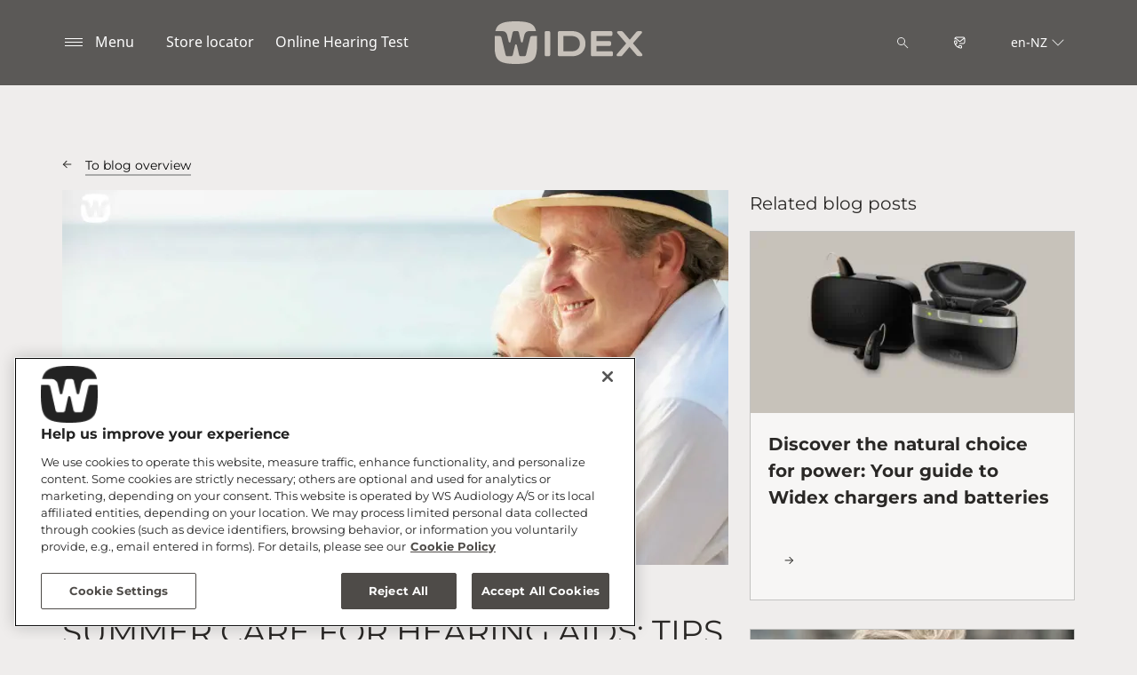

--- FILE ---
content_type: text/html; charset=utf-8
request_url: https://www.widex.com/en-nz/blog/global/summer-care-for-hearing-aids/
body_size: 10632
content:



<!DOCTYPE html>
<!--[if IE 9]><html lang="en" class="ie9 no-js"><![endif]-->
<!--[if !IE]><!-->
<html lang="en" dir="ltr">
<!--<![endif]-->
<head>
    <meta charset="utf-8" />
    <meta http-equiv="X-UA-Compatible" content="IE=edge">
    <meta http-equiv="Content-type" content="text/html; charset=utf-8">
    <meta content="width=device-width, initial-scale=1.0" name="viewport" />
    
    

<script type="text/javascript">
    window.ThemeData = {"BusinessAreaTheme":{"FavIconUrl":"https://azurecdn.widex.com/-/media/favicon/w_shield_black_32x32pix_png-24.png?rev=93e3eea643884feba1f7c997add3776f&extension=webp","FontTypeValue":"montserrat","ThemeValue":"widex"},"Brand":"widex"};
</script>

<link rel="stylesheet" href="https://cdn.fonts.wsasitecore.net/wsapublic/PROD/widex-fonts.css">

<link href="https://azurecdn.widex.com/dist/shared.0127b08fa99604b01535.css" rel="stylesheet" />
<link href="https://azurecdn.widex.com/dist/widex.683efc18fb60efa0dda0.css" rel="stylesheet" />

<script src="https://azurecdn.widex.com/dist/widex-echo-config.2f2deddd8c8a2a4ac72d.js" type="text/javascript"></script>    <link rel="shortcut icon" href="https://azurecdn.widex.com/-/media/favicon/w_shield_black_32x32pix_png-24.png?rev=93e3eea643884feba1f7c997add3776f&amp;extension=webp" />


    <link rel="preconnect" href="https://azurecdn.widex.com" />

    
    <script type="text/javascript" src="/sitecore%20modules/Web/ExperienceForms/scripts/jquery-2.1.3.min.js"></script>
    
    
    

 <script>
                       window.dataLayer = window.dataLayer || [];
                    dataLayer.push({
                        wsaBrand: "widex",
                        wsaMarket: "nz",
                        wsaTargetAudience: "b2c", 
                        wsaBusinessArea: "wholesale",
                        wsaRegion: "apac", 
                        pageLanguage: "en",
                        pagePath: window.location.pathname,
                        wsaPlatform: "none_sitecore"
                            });

                      function gtag() {
                          dataLayer.push(arguments);
                      }

                      gtag("consent", "default", {
                                ad_storage: "denied",
                                analytics_storage: "denied",
                                functionality_storage: "denied",
                                personalization_storage: "denied",
                                security_storage: "granted",
                                ad_user_data: "denied",
                                ad_personalization: "denied",
                                wait_for_update: 2000,
                            });
                            gtag("set", "ads_data_redaction", true);
                    </script>

                    <!-- Google Tag Manager -->
                    <script type="text/javascript">
                        console.log("GTM loaded!");
                       !function(){"use strict";function e(e,t,o){return void 0===t&&(t=""),"cookie"===e?function(e){for(var t=0,o=document.cookie.split(";");t<o.length;t++){var r=o[t].split("=");if(r[0].trim()===e)return r[1]}}(t):"localStorage"===e?(r=t,localStorage.getItem(r)):"jsVariable"===e?window[t]:"cssSelector"===e?(n=t,i=o,a=document.querySelector(n),i?null==a?void 0:a.getAttribute(i):null==a?void 0:a.textContent):void console.warn("invalid uid source",e);var r,n,i,a}!function(t,o,r,n,i,a,c,l,s,u){var d,v,E,I;try{v=l&&(E=navigator.userAgent,(I=/Version\/([0-9\._]+)(.*Mobile)?.*Safari.*/.exec(E))&&parseFloat(I[1])>=16.4)?e(l,"sst_value",""):void 0}catch(e){console.error(e)}var g=t;g[n]=g[n]||[],g[n].push({"gtm.start":(new Date).getTime(),event:"gtm.js"});var m=o.getElementsByTagName(r)[0],T=v?"&bi="+encodeURIComponent(v):"",_=o.createElement(r),f=v?"kp"+c:c;_.async=!0,_.src="https://sst.widex.com/"+f+".js?id=GTM-MRJZSZF7"+T,null===(d=m.parentNode)||void 0===d||d.insertBefore(_,m)}(window,document,"script","dataLayer",0,0,"uifbvnhu","cookie")}();
                    </script>
                    <!-- End Google Tag Manager -->

    <script src="https://azurecdn.widex.com/dist/form_tracking.e023747f18c99f4834ec.js" type="text/javascript"></script>
    
	<script src="https://cdn.cookielaw.org/scripttemplates/otSDKStub.js" data-document-language="true" type="text/javascript" charset="UTF-8" data-domain-script="019a4eb3-6298-7ff7-9276-4bb2cd88bc65"></script>




<title>Tips to protect your hearing aids during summer | Widex</title>
<meta name="description" content="For hearing aid users, the warmer months can bring certain challenges. Read about how to take care of your hearing aids during summer. ">
<meta name="keywords" content="">

<meta property="og:title" content="Tips to protect your hearing aids during summer | Widex" />
<meta property="og:type" content="website" />
<meta property="og:url" content="https://www.widex.com/en-nz/blog/global/summer-care-for-hearing-aids/" />
<meta property="og:image" content="https://azurecdn.widex.com/-/media/widex/global/images/campaigns/moment/widex-moment_woman-with-hearing-aid-seen-from-behind_1920x1080.jpg?h=1080&amp;w=1920&amp;rev=8756545e79f14b7ba88545f3451c8d7e&amp;extension=webp&amp;hash=F78610112B1FD2B964BDD08CCD611BD0" />
<meta property="og:description" content="For hearing aid users, the warmer months can bring certain challenges. Read about how to take care of your hearing aids during summer. ">
<meta property="og:site_name" content="Widex">
<meta property="og:locale" content="en_NZ">
<link rel="canonical" href="https://www.widex.com/en-nz/blog/global/summer-care-for-hearing-aids/" />



    
    
    
    
    

    <noscript>
        <style type="text/css">
            .blurp-spot-fw__overlay-item, .blurp-spot-fw__spot, .container__component-spacing .row > .col,
            .container__component-spacing .row > [class*=col-]:not(input):not(select):not(label),
            .container__component-spacing .row > input[class*=col-], .four-features .row > .col, .four-features .row > [class*=col-]:not(input):not(select):not(label),
            .four-features .row > input[class*=col-], .four-features__cta-link, .headline-view,
            .newslist-content > article {
                opacity: inherit;
            }
        </style>
    </noscript>
</head>
<body>
    



<!-- Google Tag Manager (noscript) -->
                        <noscript><iframe src="https://sst.widex.com/ns.html?id=GTM-MRJZSZF7"
                            height="0" width="0" style="display:none;visibility:hidden"></iframe></noscript>
                            <!-- End Google Tag Manager (noscript) -->
<script> 
var $buoop = {required:{e:12,f:70,o:60,s:4,c:70},mobile:false,api:2021.01,
text_for_i: {
       'msg':'Your browser ({brow_name}) is not supported for this site.',
       'msgmore': 'Please update your browser for an optimal experience.'
    } }; 
function $buo_f(){ 
 var e = document.createElement("script"); 
 e.src = "//browser-update.org/update.min.js"; 
 document.body.appendChild(e);
};
try {document.addEventListener("DOMContentLoaded", $buo_f,false)}
catch(e){window.attachEvent("onload", $buo_f)}
</script>
<div>
    <header>
        

    <div id="header-root" class="navigation "></div>
<script src="https://azurecdn.widex.com/dist/menuBar.716dba86bf250e3dd392.js" type="text/javascript"></script>    <script>renderMenubar("header-root", {"navigationTree":{"children":[{"children":[],"link":"/en-nz/sound-philosophy/","title":"Widex Sound Philosophy","target":"ActiveBrowser"},{"children":[{"children":[{"link":"/en-nz/hearing-aids/moment-sheer/sric-r-d/","title":"sRIC R D","target":"ActiveBrowser"}],"link":"/en-nz/hearing-aids/moment-sheer/","title":"Widex Moment Sheer","target":"ActiveBrowser"},{"children":[],"link":"/en-nz/hearing-aids/smartric/","title":"Widex SmartRIC","target":"ActiveBrowser"},{"children":[{"link":"/en-nz/hearing-aids/allure/ric-r-d/","title":" Allure RIC R D","target":"ActiveBrowser"}],"link":"/en-nz/hearing-aids/allure/","title":"Widex Allure","target":"ActiveBrowser"},{"children":[],"link":"/en-nz/hearing-aids/moment/","title":"Widex Moment","target":"ActiveBrowser"},{"children":[{"link":"/en-nz/hearing-aids/evoke/","title":"Widex Evoke","target":"ActiveBrowser"},{"link":"/en-nz/hearing-aids/other/cros/","title":"Widex CROS","target":"ActiveBrowser"},{"link":"/en-nz/local/en-au/widex-magnify/","title":"Widex Magnify","target":"ActiveBrowser"}],"link":"/en-nz/hearing-aids/other/","title":"Other Hearing Aids","target":"ActiveBrowser"},{"children":[{"link":"/en-nz/hearing-aids/about-hearing-aids/behind-the-ear-hearing-aids/","title":"Behind-the-ear hearing aids","target":"ActiveBrowser"},{"link":"/en-nz/hearing-aids/about-hearing-aids/in-the-ear-hearing-aids/","title":"In-the-ear hearing aids","target":"ActiveBrowser"},{"link":"https://www.widex.com/en-au/hearing-aids/about-hearing-aids/receiver-in-canal-hearing-aids/","title":"Receiver-in-canal hearing aids","target":"ActiveBrowser"},{"link":"/en-nz/hearing-aids/about-hearing-aids/getting-the-right-hearing-aid/","title":"Getting The Right Hearing Aid","target":"ActiveBrowser"},{"link":"/en-nz/hearing-aids/about-hearing-aids/how-do-hearing-aids-work/","title":"How do hearing aids work?","target":"ActiveBrowser"},{"link":"/en-nz/hearing-aids/about-hearing-aids/hearing-aid-prices/","title":"Hearing aid prices","target":"ActiveBrowser"}],"link":"/en-nz/hearing-aids/about-hearing-aids/","title":"About Hearing Aids","target":"ActiveBrowser"},{"children":[{"link":"/en-nz/hearing-aids/apps/allure-app/","title":"Widex Allure app ","target":"ActiveBrowser"},{"link":"/en-nz/hearing-aids/apps/moment-app/","title":"Widex Moment app","target":"ActiveBrowser"},{"link":"/en-nz/hearing-aids/apps/evoke-app/","title":"Widex Evoke app","target":"ActiveBrowser"},{"link":"/en-nz/hearing-aids/apps/tonelink-app/","title":"Widex Tonelink app","target":"ActiveBrowser"},{"link":"/en-nz/hearing-aids/apps/widex-remote-care/","title":"Widex Remote Care","target":"ActiveBrowser"}],"link":"/en-nz/hearing-aids/apps/","title":"Widex Apps","target":"ActiveBrowser"},{"children":[{"link":"/en-nz/hearing-aids/accessories/com-dex/","title":"COM-DEX","target":"ActiveBrowser"},{"link":"/en-nz/hearing-aids/accessories/rc-dex/","title":"RC-DEX","target":"ActiveBrowser"},{"link":"/en-nz/hearing-aids/accessories/soundconnect/","title":"Widex SoundConnect","target":"ActiveBrowser"},{"link":"/en-nz/hearing-aids/accessories/tv-dex/","title":"TV-DEX","target":"ActiveBrowser"},{"link":"/en-nz/hearing-aids/accessories/tv-play/","title":"Widex TV Play","target":"ActiveBrowser"},{"link":"/en-nz/hearing-aids/accessories/chargers/","title":"Widex Chargers","target":"ActiveBrowser"},{"link":"/en-nz/hearing-aids/accessories/sound-assist/","title":"Widex Sound Assist","target":"ActiveBrowser"},{"link":"/en-nz/hearing-aids/accessories/dryers/","title":"Hearing Aid Dryers","target":"ActiveBrowser"},{"link":"/en-nz/hearing-aids/accessories/batteries/","title":"Batteries","target":"ActiveBrowser"}],"link":"/en-nz/hearing-aids/accessories/","title":"Accessories","target":"ActiveBrowser"}],"link":"/en-nz/hearing-aids/","title":"Hearing Aids","target":"ActiveBrowser"},{"children":[],"link":"/en-nz/hearing-loss-and-tinnitus/","title":"Hearing loss","target":"ActiveBrowser"},{"children":[{"children":[{"link":"/en-nz/hearing-loss-and-tinnitus/types/hearing-loss-in-one-ear/","title":"Hearing loss in one ear","target":"ActiveBrowser"},{"link":"/en-nz/hearing-loss-and-tinnitus/types/conductive-hearing-loss/","title":"Conductive hearing loss","target":"ActiveBrowser"},{"link":"/en-nz/hearing-loss-and-tinnitus/types/sensorineural-hearing-loss/","title":"Sensorineural hearing loss","target":"ActiveBrowser"},{"link":"/en-nz/hearing-loss-and-tinnitus/types/degrees-and-shape-of-hearing-loss/","title":"Degrees and shapes of hearing loss","target":"ActiveBrowser"},{"link":"/en-nz/hearing-loss-and-tinnitus/types/discrimination-hearing-loss/","title":"Discrimination loss","target":"ActiveBrowser"}],"link":"/en-nz/hearing-loss-and-tinnitus/types/","title":"Types of Hearing Loss","target":"ActiveBrowser"},{"children":[],"link":"/en-nz/hearing-loss-and-tinnitus/tinnitus/","title":"Tinnitus","target":"ActiveBrowser"},{"children":[],"link":"/en-nz/hearing-loss-and-tinnitus/for-friends-and-relatives/","title":"For Friends and Relatives","target":"ActiveBrowser"}],"link":"/en-nz/tinnitus/","title":"Tinnitus","target":"ActiveBrowser"},{"children":[{"children":[],"link":"/en-nz/support/pairing/","title":"Connectivity & pairing","target":"ActiveBrowser"},{"children":[],"link":"/en-nz/support/app/","title":"Widex apps","target":"ActiveBrowser"},{"children":[],"link":"/en-nz/support/support-for-moment-hearing-aids/","title":"Hearing aids ","target":"ActiveBrowser"},{"children":[],"link":"/en-nz/support/accessories/","title":"Accessories","target":"ActiveBrowser"},{"children":[],"link":"/en-nz/support/compatibility/","title":"Device compatibility","target":"ActiveBrowser"},{"children":[],"link":"/en-nz/support/faq/","title":"FAQs for first-time hearing aid wearers","target":"ActiveBrowser"}],"link":"/en-nz/support/","title":"Service and Support","target":"ActiveBrowser"},{"children":[],"link":"/en-nz/blog/","title":"Blog","target":"ActiveBrowser"}],"labelHome":"Home"},"languageSelector":{"languages":[{"name":"New Zealand","iso639_1":"en-NZ","link":"/en-nz/blog/global/summer-care-for-hearing-aids/"},{"name":"Global","iso639_1":"en","link":"/en/blog/global/summer-care-for-hearing-aids/"}],"activeLanguage":{"name":"New Zealand","iso639_1":"en-NZ","link":"/en-nz/blog/global/summer-care-for-hearing-aids/"},"countryLandingPage":{"label":"See all markets","link":"https://www.widex.com/en/service/choose-market/"}},"ctaLinks":[{"link":"/en-nz/shop-finder/","label":"Store locator","target":"ActiveBrowser"},{"link":"/en-nz/service/hearing-test/","label":"Online Hearing Test","target":"ActiveBrowser"}],"labels":{"menuLabelOpen":"Menu","menuLabelClose":"Close","labelSearch":"Search","brandLogoTitle":"widex-logo"},"heroEnabled":false,"showAdvanced":true,"defaultLogoUrl":"https://azurecdn.widex.com/-/media/widex/global/images/logos/widex---light-sand---rgb.svg?rev=99b5329b6cfd43e1b12e2d4ebf05031e&extension=webp&hash=C588D464F31C16B9923070E987F0B788","heroLogoUrl":"https://azurecdn.widex.com/-/media/widex/global/images/logos/widex---white---rgb.svg?rev=504ce1e667254f789e8704fed3e038d2&extension=webp&hash=7D5C3AFA38C7D8ECD9848D373FBAFB3A","logoStickyUrl":"https://azurecdn.widex.com/-/media/widex/global/images/logos/widex---light-sand---rgb.svg?rev=99b5329b6cfd43e1b12e2d4ebf05031e&extension=webp&hash=C588D464F31C16B9923070E987F0B788","contactLink":{"link":"/en-nz/service/contact/","ariaLabel":""},"burgerMenuPath":""});</script>







    </header>

    <section class="site-content ">
        
<div class="placeholder    ">
    <div class="container container__component-spacing">
        <div class="row">
            <div class="col-12">
                <div class="blog-post">
    <div class="row">
        <script type="application/ld+json">
             {"@context":"https://schema.org","@type":"Article","mainEntityOfPage":{"@type":"WebPage","@id":"https://www.widex.com/en-nz/blog/global/summer-care-for-hearing-aids/"},"headline":"Summer care for hearing aids: tips to protect your hearing aids during summer","description":"For most people, summer is our favourite time of the year. But, for hearing aid users, the warmer months can bring on a particular set of challenges. Here are a few tips on how to take care of your hearing aids and make the most of the summer months.","inLanguage":"en-NZ","image":"https://azurecdn.widex.com/-/media/widex/global/images/blog/2018/couple-sitting-at-the-beach-1920x1080.jpg?rev=0619d6c24a1342e89578cf9848e6237d&extension=webp&hash=D18C285EC0E06033D6075CC3788C4E9B","author":{"@type":"Organization","name":"Widex","url":"https://www.widex.com"},"publisher":{"@type":"Organization","name":"Widex","logo":{"@type":"ImageObject","url":"https://azurecdn.widex.com/-/media/widex/global/images/logos/widex---light-sand---rgb.ashx?rev=99b5329b6cfd43e1b12e2d4ebf05031e&extension=webp&hash=B54D923DB52A4BEA490197BC005C0A5B"}},"datePublished":"2018-06-22","dateModified":"2021-12-17"}
        </script>
        <article class="col-md-8 order-1 order-md-1">
            <div class="blog-post__blog-overview">
                <div class="blog-post__ghost-button">
                    <div class="blog-post__ghost-button__arrow"></div>
                </div>
                <a class="blog-post__textlink" href="/en-nz/blog">
                    To blog overview
                </a>
            </div>
        
           <figure class="blog-post__image-wrapper">

                <img src="https://azurecdn.widex.com/-/media/widex/global/images/blog/2018/couple-sitting-at-the-beach-1920x1080.jpg?h=1080&amp;w=1920&amp;rev=0619d6c24a1342e89578cf9848e6237d&amp;extension=webp&amp;hash=96A422B8530D40E79945320BE6AB012A" class="blog-post__image" alt="" width="1920" height="1080" sizes="(max-width: 575px) 530px, (max-width: 767px) 510px, (max-width: 991px) 720px, (max-width: 1199px) 617px, (min-width: 1200px) 750px" fetchpriority="high" srcset="https://azurecdn.widex.com/-/media/widex/global/images/blog/2018/couple-sitting-at-the-beach-1920x1080.jpg?w=510&rev=0619d6c24a1342e89578cf9848e6237d&extension=webp&hash=3BC18B6349A4B47ECBD3FAF7F37D903B 510w,https://azurecdn.widex.com/-/media/widex/global/images/blog/2018/couple-sitting-at-the-beach-1920x1080.jpg?w=530&rev=0619d6c24a1342e89578cf9848e6237d&extension=webp&hash=0EB33ED024B42F2A7BAF0EB88F2395B0 530w,https://azurecdn.widex.com/-/media/widex/global/images/blog/2018/couple-sitting-at-the-beach-1920x1080.jpg?w=617&rev=0619d6c24a1342e89578cf9848e6237d&extension=webp&hash=DB903B9F6C099979909E65DC07B7C3FC 617w,https://azurecdn.widex.com/-/media/widex/global/images/blog/2018/couple-sitting-at-the-beach-1920x1080.jpg?w=720&rev=0619d6c24a1342e89578cf9848e6237d&extension=webp&hash=F52CFB248BB458F14F3F23EB59D6545F 720w,https://azurecdn.widex.com/-/media/widex/global/images/blog/2018/couple-sitting-at-the-beach-1920x1080.jpg?w=750&rev=0619d6c24a1342e89578cf9848e6237d&extension=webp&hash=4D8DF5FCFBD00D8DA9104799E82DBA90 750w" />

                <figcaption class="blog-post__image-caption">
                    
                </figcaption>
            </figure>

            <header class="blog-post__header">
                <h1 class="blog-post__heading">
                Summer care for hearing aids: tips to protect your hearing aids during summer
                </h1>

                <p class="blog-post__introduction">
                    For most people, summer is our favourite time of the year. But, for hearing aid users, the warmer months can bring on a particular set of challenges. Here are a few tips on how to take care of your hearing aids and make the most of the summer months.
                </p>

                <div class="blog-post__by-line">
                    <div class="blog-post__by-line-inner">
                        <div>
                            <p class="blog-post__dates">
                                <span class="blog-post__created-date">
                                    Created
                                    <time datetime="2018-06-22">
                                        22 June 2018
                                    </time>
                                </span>

                                    <span class="blog-post__updated-date">
                                        Updated
                                        <time datetime="2021-12-17">17 December 2021</time>
                                    </span>
                            </p>
                            
                        </div>
                                <a class="blog-post__topic" href="/en-nz/blog?topic=Hearing aids">Hearing aids</a>
                    </div>


                </div>
            </header>

            <div class="row">
                <div class="col-12">
                    <div class="blog-post__content">
                        <h2>Power to the People</h2>
For most of us, summer means spending more time on the road, at the beach, at a picnic &ndash; or <a href="/en-nz/blog/global/summergatherings">just enjoying the great outdoors</a>. Remember to bring an extra set of batteries wherever you go. That way, you never have to worry about running out of power.
<h2>Sunscreen: great for people, not so great for hearing aids</h2>
Nobody likes getting sunburnt. So, if you spend a significant amount of time out in the sun, wearing sunscreen is sound advice. But don&rsquo;t get sunscreen on your hearing aids. Sunscreen contains oils and chemicals that may damage your hearing aids. A good approach is to apply sunscreen before you <a href="/en-nz/blog/global/how-to-put-on-a-hearing-aid">put your hearing aids on</a>.
<h2>Dry heat</h2>
Hearing aids are electronic devices that fare best when kept dry, even if your hearing aids are water-resistant. Keeping them away from sweat and moisture is a good idea. Bring a rag or a piece of cloth with you and use it to <a href="/en-nz/blog/global/how-do-i-dry-my-hearing-aids">dry your hearing aids</a>&nbsp;a few times during the day.
                    </div>
                </div>
            </div>
        </article>

        <div class="blog-post__extra col-12 order-2 order-md-3">
            <div class="blog-post__extra--content">
                            
            </div>
        </div>

        <aside class="blog-post__sidebar col-12 col-md-4 order-3 order-md-2">
                <div class="related-articles">
        <h3 class="related-articles__heading">
            Related blog posts
        </h3>


            <article class="related-article">
                <a href="/en-nz/blog/global/2024-04-guide-to-widex-chargers-and-batteries/" class="related-article__link">
                    <img src="https://azurecdn.widex.com/-/media/widex/global/images/products/accessories/chargers/widex_standard-charger_smartric-charger_1920x1080.png?h=1080&amp;w=1920&amp;rev=2c8b841eab4243f0a766de3193aaec90&amp;extension=webp&amp;hash=338053E3EFA6851DCA121BB7A6130262" class="related-article__image" alt="" width="1920" height="1080" sizes="(max-width: 575px) 488px, (max-width: 767px) 468px, (max-width: 991px) 678px, (max-width: 1199px) 251px, (min-width: 1200px) 318px" fetchpriority="high" srcset="https://azurecdn.widex.com/-/media/widex/global/images/products/accessories/chargers/widex_standard-charger_smartric-charger_1920x1080.png?w=488&rev=2c8b841eab4243f0a766de3193aaec90&extension=webp&hash=3BDC8DC0D0945DDF35B5872A21BF70CE 488w,https://azurecdn.widex.com/-/media/widex/global/images/products/accessories/chargers/widex_standard-charger_smartric-charger_1920x1080.png?w=468&rev=2c8b841eab4243f0a766de3193aaec90&extension=webp&hash=801A97BB39F13C4D7B5AAE1CEBCA5B9F 468w,https://azurecdn.widex.com/-/media/widex/global/images/products/accessories/chargers/widex_standard-charger_smartric-charger_1920x1080.png?w=678&rev=2c8b841eab4243f0a766de3193aaec90&extension=webp&hash=90CEEF0C5620D985EA214BBF5EE4F23A 678w,https://azurecdn.widex.com/-/media/widex/global/images/products/accessories/chargers/widex_standard-charger_smartric-charger_1920x1080.png?w=251&rev=2c8b841eab4243f0a766de3193aaec90&extension=webp&hash=E3C5773180516B1160B63BA43DF7FFC0 251w,https://azurecdn.widex.com/-/media/widex/global/images/products/accessories/chargers/widex_standard-charger_smartric-charger_1920x1080.png?w=318&rev=2c8b841eab4243f0a766de3193aaec90&extension=webp&hash=E0C01E9332F73F7946B8FC375DB1B4BE 318w" />

                    <div class="related-article__content">
                        <h3 class="related-article__heading">Discover the natural choice for power: Your guide to Widex chargers and batteries</h3>

                        <p class="related-article__dates">
                            <span class="related-article__created-date">
                                Created
                                <time datetime="2024-04-02">02 April 2024</time>
                            </span>

                                <span class="related-article__updated-date">
                                    Updated
                                    <time datetime="2024-12-10">10 December 2024</time>
                                </span>
                        </p>


                        <p class="related-article__text"></p>
                    </div>
                    <div class="ghost-button">
                        <div class="ghost-button__arrow"></div>
                    </div>
                </a>
            </article>
            <article class="related-article">
                <a href="/en-nz/blog/global/2024-01-is-smartric-the-right-hearing-aid/" class="related-article__link">
                    <img src="https://azurecdn.widex.com/-/media/widex/global/images/campaigns/smartric/widex_smartric_man-waterfront_side-view_1920x1080.jpg?h=1080&amp;w=1920&amp;rev=bb221c41001446c9b5e6694c8e90f4fb&amp;extension=webp&amp;hash=911A99FFC84E127A3A4867CC80C2C8A2" class="related-article__image" alt="" width="1920" height="1080" sizes="(max-width: 575px) 488px, (max-width: 767px) 468px, (max-width: 991px) 678px, (max-width: 1199px) 251px, (min-width: 1200px) 318px" fetchpriority="high" srcset="https://azurecdn.widex.com/-/media/widex/global/images/campaigns/smartric/widex_smartric_man-waterfront_side-view_1920x1080.jpg?w=488&rev=bb221c41001446c9b5e6694c8e90f4fb&extension=webp&hash=F5215795841B2C259059E000D2938EE6 488w,https://azurecdn.widex.com/-/media/widex/global/images/campaigns/smartric/widex_smartric_man-waterfront_side-view_1920x1080.jpg?w=468&rev=bb221c41001446c9b5e6694c8e90f4fb&extension=webp&hash=8DED5A707358D5735D27F1B4E5188B99 468w,https://azurecdn.widex.com/-/media/widex/global/images/campaigns/smartric/widex_smartric_man-waterfront_side-view_1920x1080.jpg?w=678&rev=bb221c41001446c9b5e6694c8e90f4fb&extension=webp&hash=E3327EA8C181B21B80B857F2BDA1206C 678w,https://azurecdn.widex.com/-/media/widex/global/images/campaigns/smartric/widex_smartric_man-waterfront_side-view_1920x1080.jpg?w=251&rev=bb221c41001446c9b5e6694c8e90f4fb&extension=webp&hash=8BE055411830A7C52E95D9FC7726EC03 251w,https://azurecdn.widex.com/-/media/widex/global/images/campaigns/smartric/widex_smartric_man-waterfront_side-view_1920x1080.jpg?w=318&rev=bb221c41001446c9b5e6694c8e90f4fb&extension=webp&hash=001B3A2519013591D5DD58C4F780681E 318w" />

                    <div class="related-article__content">
                        <h3 class="related-article__heading">Is SmartRIC the right hearing aid for you? </h3>

                        <p class="related-article__dates">
                            <span class="related-article__created-date">
                                Created
                                <time datetime="2024-02-08">08 February 2024</time>
                            </span>

                                <span class="related-article__updated-date">
                                    Updated
                                    <time datetime="2024-12-10">10 December 2024</time>
                                </span>
                        </p>


                        <p class="related-article__text"></p>
                    </div>
                    <div class="ghost-button">
                        <div class="ghost-button__arrow"></div>
                    </div>
                </a>
            </article>
            <article class="related-article">
                <a href="/en-nz/blog/global/2023-06-tips-for-easing-clogged-ears-on-flight/" class="related-article__link">
                    <img src="https://azurecdn.widex.com/-/media/widex/global/images/blog/2023/widex-blog_protect-ears-when-flying_1920x1080.jpg?h=1080&amp;w=1920&amp;rev=b0c5f6bd455b40268b079c30b568c5e8&amp;extension=webp&amp;hash=629315C229D724A1FEBBBAFB509BCFF4" class="related-article__image" alt="" width="1920" height="1080" sizes="(max-width: 575px) 488px, (max-width: 767px) 468px, (max-width: 991px) 678px, (max-width: 1199px) 251px, (min-width: 1200px) 318px" fetchpriority="high" srcset="https://azurecdn.widex.com/-/media/widex/global/images/blog/2023/widex-blog_protect-ears-when-flying_1920x1080.jpg?w=488&rev=b0c5f6bd455b40268b079c30b568c5e8&extension=webp&hash=F1A2AA27582E34D25DC35CA1220B189D 488w,https://azurecdn.widex.com/-/media/widex/global/images/blog/2023/widex-blog_protect-ears-when-flying_1920x1080.jpg?w=468&rev=b0c5f6bd455b40268b079c30b568c5e8&extension=webp&hash=77C35DDD3F97E958FB0D4480EB6FB180 468w,https://azurecdn.widex.com/-/media/widex/global/images/blog/2023/widex-blog_protect-ears-when-flying_1920x1080.jpg?w=678&rev=b0c5f6bd455b40268b079c30b568c5e8&extension=webp&hash=279019890260B239F3811DACB9F0808F 678w,https://azurecdn.widex.com/-/media/widex/global/images/blog/2023/widex-blog_protect-ears-when-flying_1920x1080.jpg?w=251&rev=b0c5f6bd455b40268b079c30b568c5e8&extension=webp&hash=DC712E6B66A78EC1A7C939BC04576E51 251w,https://azurecdn.widex.com/-/media/widex/global/images/blog/2023/widex-blog_protect-ears-when-flying_1920x1080.jpg?w=318&rev=b0c5f6bd455b40268b079c30b568c5e8&extension=webp&hash=547A939D114B55ECF30AA22A1D7FAFFA 318w" />

                    <div class="related-article__content">
                        <h3 class="related-article__heading">Airplane ears? Tips for easing clogged ears on a flight </h3>

                        <p class="related-article__dates">
                            <span class="related-article__created-date">
                                Created
                                <time datetime="2023-06-19">19 June 2023</time>
                            </span>

                                <span class="related-article__updated-date">
                                    Updated
                                    <time datetime="2024-12-10">10 December 2024</time>
                                </span>
                        </p>


                        <p class="related-article__text"></p>
                    </div>
                    <div class="ghost-button">
                        <div class="ghost-button__arrow"></div>
                    </div>
                </a>
            </article>
    </div>

            <div class="blog-post__sidebar--lead">
                
            </div>
        </aside>
    </div>
</div>

            </div>
        </div>
    </div>
</div>
    </section>

    <footer>
        


<script>
    jQuery(document).ready(function () {
        var currentDiv = jQuery('#FooterBreadCrumb');
        var nextDiv = currentDiv.next('div');
var currentUrl = "/en-nz/blog/global/summer-care-for-hearing-aids/"; // Assign the current URL to a JavaScript variable
        var lastSegment = "summer-care-for-hearing-aids"; // Assign the last segment of the current URL to a JavaScript variable
        if (nextDiv.length) {
            // Set the class name of the current div to match the next div
            currentDiv.attr('class', nextDiv.attr('class'));
        } else {
            console.log('No adjacent div found, or the adjacent element is not a div.');
        }
    });
</script>
<div class="" id="FooterBreadCrumb">
    <div class="footer">
        <div class="container">
            <div class="footer__bread-crumbWrapper">
                <div class="footer__bread-crumb">
          <a href="/en-nz/">
                        <svg class="footer__bread-crumb-link-icon-home" width="16" height="16" viewBox="0 0 16 16" xmlns="http://www.w3.org/2000/svg" viewBox="0 0 20 20" fill="none">
                            <path fill-rule="evenodd" clip-rule="evenodd" d="M12 14L13.5 14.0075V8.7575C13.5 8.345 13.8375 8.0075 14.25 8.0075H14.6925L9.00001 2.315L3.30751 8.0075H3.75001C4.16251 8.0075 4.50001 8.345 4.50001 8.7575V14.0075L6.00001 14V10.25C6.00001 9.8375 6.33751 9.5 6.75001 9.5H11.25C11.6625 9.5 12 9.8375 12 10.25V14ZM14.25 15.5075L11.25 15.5C10.8375 15.5 10.5 15.1625 10.5 14.75V11H7.50001V14.75C7.50001 15.1625 7.16251 15.5 6.75001 15.5L3.75001 15.5075C3.33751 15.5075 3.00001 15.17 3.00001 14.7575V9.5075H1.50001C1.20001 9.5075 0.922506 9.32 0.810006 9.0425C0.690006 8.7575 0.750006 8.435 0.967506 8.225L8.46751 0.725C8.61001 0.5825 8.79751 0.5 9.00001 0.5C9.20251 0.5 9.39001 0.5825 9.53251 0.725L17.0325 8.225C17.2425 8.4425 17.31 8.765 17.19 9.0425C17.07 9.32 16.8 9.5 16.5 9.5075H15V14.7575C15 15.17 14.6625 15.5075 14.25 15.5075Z" fill="#2A2826" />
                        </svg>
                        <svg class="footer__bread-crumb-link-icon-back" width="16" height="16" viewBox="0 0 16 16" xmlns="http://www.w3.org/2000/svg" viewBox="0 0 20 20" fill="none">
                            <path fill-rule="evenodd" clip-rule="evenodd" d="M11.4165 13.25L10.6665 14L4.6665 8L10.6665 2L11.4165 2.75L6.1665 8L11.4165 13.25Z" fill="white" />
                        </svg>
                    </a>
<a class="footer__bread-crumb-link"
                        href="/en-nz/blog/">
                        <span class="footer__bread-crumb-link-slash">/</span>
                        <span class="footer__bread-crumb-link-title">Blog</span>
                    </a>
<a class="footer__bread-crumb-link"
                        href="/en-nz/blog/global/summer-care-for-hearing-aids/">
                        <span class="footer__bread-crumb-link-slash">/</span>
                        <span class="footer__bread-crumb-link-title">Summer care for hearing aids: tips to protect your hearing aids during summer</span>
                    </a>
                </div>
            </div>
        </div>
    </div>
</div>

        
<div class="footer placeholder    ">
    <div class="container ">
        <div class="row footer__wrapper">
                <div class="footer__item footer__div1 col-12 col-lg">
                    
<div class="footer-link-list">
    

    <ul class="footer-link-list__list">
        <li class="component-theme__border">
        <a href="/en-nz/hearing-aids/" >Hearing aids</a>
</li><li class="component-theme__border">
        <a href="/en-nz/hearing-aids/accessories/" >Accessories</a>
</li><li class="component-theme__border">
        <a href="/en-nz/hearing-aids/apps/" >Widex Apps</a>
</li>
    </ul>
</div>
                </div>
                <div class="footer__item footer__div2 col-12 col-md-6 col-lg">
                    
<div class="footer-link-list">
    

    <ul class="footer-link-list__list">
        <li class="component-theme__border">
        <a href="/en-nz/service/hearing-test/" >Online Hearing Test</a>
</li><li class="component-theme__border">
        <a href="/en-nz/hearing-loss-and-tinnitus/" >Hearing loss</a>
</li><li class="component-theme__border">
        <a href="/en-nz/hearing-loss-and-tinnitus/tinnitus/" >Tinnitus</a>
</li>
    </ul>
</div>
                </div>
                <div class="footer__item footer__div3 col-12 col-md-6 col-lg">
                    
<div class="footer-link-list">
    

    <ul class="footer-link-list__list">
        <li class="component-theme__border">
        <a href="/en-nz/shop-finder/" >Find a hearing aid shop</a>
</li><li class="component-theme__border">
        <a href="/en-nz/support/" >Support and care</a>
</li><li class="component-theme__border">
        <a href="/en-nz/blog/" >Blog</a>
</li><li class="component-theme__border">
        <a href="/en-nz/service/contact/" >Contact Us</a>
</li>
    </ul>
</div>
                </div>
                <div class="footer__item footer__div4 col-12 col-md-6 col-lg">
                    
<div class="footer-link-list">
    

    <ul class="footer-link-list__list">
        <li class="component-theme__border">
        <a href="/en-nz/service/privacy-notice/" >Privacy notice</a>
</li><li class="component-theme__border">
        <a href="/en-nz/service/cookie-policy/" >Cookie Policy</a>
</li>    <div class=" ">
        <li><a style="cursor: pointer;" onclick="window.OneTrust.ToggleInfoDisplay();">Cookie Preferences</a></li>
    </div>

<li class="component-theme__border">
        <a href="/en-nz/service/terms-and-conditions/" >Terms and Conditions</a>
</li><li class="component-theme__border">
        <a href="/en-nz/service/disclaimer/" >Disclaimer</a>
</li>
    </ul>
</div>
                </div>
                <div class="footer__item footer__div5 col-12 col-md-6 col-lg">
                    
<div class="footer-link-list">
    

    <ul class="footer-link-list__list">
        <li class="component-theme__border">
        <a href="/en-nz/service/sustainability/" >Sustainability</a>
</li><li class="component-theme__border">
        <a href="https://www.widexpro.com/en-nz/" >For Professionals</a>
</li><li class="component-theme__border">
        <a href="https://www.wsa.com/en/services/corporate-information/" Target=_blank>Corporate information</a>
</li>
    </ul>
</div>
                </div>

        </div>
    </div>
</div>
<div class="footer placeholder    ">
    <div class="container ">
        <div class="row footer__wrapper">
                <div class="footer__item footer__div1 col-12 col-lg">
                    
                </div>
                <div class="footer__item footer__div2 col-12 col-md-6 col-lg">
                    
                </div>
                <div class="footer__item footer__div3 col-12 col-md-6 col-lg">
                    <div class="footer-social-links">
    

    <ul class="footer-social-links__list">
        
<li class="footer-social-links__list-item">
    <a href="https://www.facebook.com/WidexHQ/" rel="noopener noreferrer" target="_blank"><img src="https://azurecdn.widex.com/-/media/signia/global/images/logos---icons/socialmedia-icons/facebook-icon_white_32px.svg?rev=fd418a5ac91e4d769bcb09a41dc76348&amp;extension=webp&amp;hash=21112035A744DFD33E931D735B100B77" alt="" /></a>
</li>
<li class="footer-social-links__list-item">
    <a href="https://www.instagram.com/widexhearing_global/" rel="noopener noreferrer" target="_blank"><img src="https://azurecdn.widex.com/-/media/signia/global/images/logos---icons/socialmedia-icons/instagram-icon_white_32px.svg?rev=2a857ef2b43443a98875c2bdbd018923&amp;extension=webp&amp;hash=65329871A80D40F79B4171743FA0273B" alt="" /></a>
</li>
<li class="footer-social-links__list-item">
    <a href="https://www.linkedin.com/company/widex/ " rel="noopener noreferrer" target="_blank"><img src="https://azurecdn.widex.com/-/media/signia/global/images/logos---icons/socialmedia-icons/linkedin-icon_white_32px.svg?rev=308dd1a851954ccdb9205509c8960be3&amp;extension=webp&amp;hash=AF047D885275DA5F430A2A3D3A1CA518" alt="" /></a>
</li>
<li class="footer-social-links__list-item">
    <a href="https://www.youtube.com/channel/UC7I3CySnCjUDlHTa0uozATQ " rel="noopener noreferrer" target="_blank"><img src="https://azurecdn.widex.com/-/media/signia/global/images/logos---icons/socialmedia-icons/youtube-icon_white_32px.svg?rev=2fbba2a90d9243dab338535e5f4d4c18&amp;extension=webp&amp;hash=0D3CC030426240503962E9082D5CC7AD" alt="" /></a>
</li>
    </ul>
</div>
                </div>
                <div class="footer__item footer__div4 col-12 col-md-6 col-lg">
                    
                </div>
                <div class="footer__item footer__div5 col-12 col-md-6 col-lg">
                    
                </div>

        </div>
    </div>
</div>
<div class="footer placeholder    ">
    <div class="container ">
        <div class="row footer__wrapper">
                <div class="footer__item footer__div1--onecolum col-12 col-lg">
                    

<div class="footer-copyright-text ">
    &#169; 2026, WS Audiology A/S
</div>
                </div>

        </div>
    </div>
</div>
<div class="footer placeholder ph-component-theme-dark-gray   ">
    <div class="container ">
        <div class="row footer__wrapper">
                <div class="footer__item footer__div1--onecolum col-12 col-lg">
                    <div class="footer-image  ">
    <img src="https://azurecdn.widex.com/-/media/widex/global/images/logos/widex---light-sand---rgb.svg?rev=99b5329b6cfd43e1b12e2d4ebf05031e&amp;extension=webp&amp;hash=C588D464F31C16B9923070E987F0B788" class="footer-image__image" alt="" sizes="100vw" loading="lazy" srcset="https://azurecdn.widex.com/-/media/widex/global/images/logos/widex---light-sand---rgb.svg?w=440&rev=99b5329b6cfd43e1b12e2d4ebf05031e&extension=webp&hash=A2AF163653B9C91A523C6D112E66C3AE 440w,https://azurecdn.widex.com/-/media/widex/global/images/logos/widex---light-sand---rgb.svg?w=768&rev=99b5329b6cfd43e1b12e2d4ebf05031e&extension=webp&hash=5041012B2F51C91EA68FE4A6E57D0676 768w,https://azurecdn.widex.com/-/media/widex/global/images/logos/widex---light-sand---rgb.svg?w=992&rev=99b5329b6cfd43e1b12e2d4ebf05031e&extension=webp&hash=6ECD8A2CFC57EF2E4966A86B041009AB 992w,https://azurecdn.widex.com/-/media/widex/global/images/logos/widex---light-sand---rgb.svg?w=1900&rev=99b5329b6cfd43e1b12e2d4ebf05031e&extension=webp&hash=2E40FFA5876F8707A4504A64D78C5209 1900w" />
</div>


                </div>

        </div>
    </div>
</div>
    </footer>

    <a href="#" class="scroll-to-top">
        <span class="scroll-to-top__text">Go to the top</span>
        <svg xmlns="http://www.w3.org/2000/svg" viewBox="0 0 20 20" class="scroll-to-top__icon" aria-role="presentation">
            <g fill="none" fill-rule="evenodd" stroke="currentColor" stroke-width="2" transform="translate(1 1)">
                <path d="M4.46 11.2L9 6.66l4.54 4.54" />
                <circle cx="9" cy="9" r="9" />
            </g>
        </svg>
    </a>
</div>







<script src="https://azurecdn.widex.com/dist/bundle.3dba6d1021aadbee6ce8.js" type="text/javascript"></script>
<div id="consent_blackbar"></div>
    


<script src="https://azurecdn.widex.com/dist/widex_js.0399e173ee88673b9f7f.js" type="text/javascript"></script>

</body>
</html>
